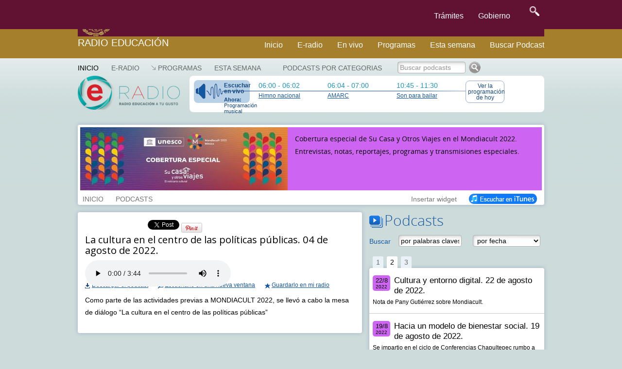

--- FILE ---
content_type: text/html; charset=UTF-8
request_url: https://e-radio.edu.mx/Su-casa-y-otros-viajes-Cobertura-Mondiacult-2022?id_podcast=36205&step=40
body_size: 9297
content:
<!DOCTYPE html>
<html lang="en">
<head>
	<meta charset="utf-8">
	<meta http-equiv="X-UA-Compatible" content="IE=edge">
	<meta name="viewport" content="width=device-width, initial-scale=1">
	<meta http-equiv="content-type" content="text/html; charset=utf-8" />
	<link href="https://e-radio.edu.mx/mozaikcms/gobmx2025.css" rel="stylesheet">
	<link href='https://framework-gb.cdn.gob.mx/applications/cms/favicon.png' rel='shortcut icon'>
<!--	<link href="https://e-radio.edu.mx/mozaikcms/gobmx2020.css" rel="stylesheet"> -->
<!--	<link href="https://e-radio.edu.mx/mozaikcms/gobmx.css" rel="stylesheet"> -->
<!--    <link href="https://framework-gb.cdn.gob.mx/assets/styles/main.css" rel="stylesheet"> -->

	<nav class="navbar navbar-inverse  navbar-fixed-top">
      <div class="container">
        <div class="navbar-header">
          <button type="button" class="navbar-toggle collapsed" data-target="#navbarMainCollapse" data-toggle="collapse">
            <span class="sr-only">Interruptor de Navegación</span>
            <span class="icon-bar"></span>
            <span class="icon-bar"></span>
            <span class="icon-bar"></span>
          </button>
          <a href="/" style="padding: 1px 3px 3px 3px;" class="navbar-brand " title="Ir a la página inicial">

            <div class="logo-main"></div>
          </a>
        </div>
        <div id="navbarMainCollapse" class="collapse navbar-collapse">
          <ul class="nav navbar-nav navbar-right">
           <li><a href="/tramites" title="Trámites">Trámites </a></li>
            <li><a href="/gobierno" title="Gobierno">Gobierno</a></li>
            <li>
              <form accept-charset="UTF-8" action="https://www.gob.mx/busqueda" method="get"><input name="utf8" type="hidden" value="&#x2713;" />
					<button id="goSearch" type="submit" class="btn" title="buscar" value="buscar" style="background-color: transparent;" onmouseleave="this,style.background='#transparent'" onmouseover="this.style.background='F6F6F6'" onfocus="this.style.background='black'" >
						<img alt="Búsqueda" width="20" height="20" class="optical-adjust-search" src="https://framework-gb.cdn.gob.mx/landing/img/lupa.png" />
					</button>
				</form>   
			</li>
          		</ul>
        	</div>
      	</div>
	</nav>	
	<nav class="navbar navbar-inverse sub-navbar navbar-fixed-top">
		<div class="container">
			<div class="navbar-header">
				<a class="navbar-brand" href="http://radioeducacion.edu.mx" >Radio Educación</a>
			</div>
			<div class="collapse navbar-collapse" id="subenlaces">
				<ul class="nav navbar-nav navbar-right">
				  <li><a href="http://e-radio.edu.mx/Inicio">Inicio</a></li><i class="fa fa-home fa-lg"></i></a>
				  <li><a href="http://e-radio.edu.mx/E-RADIO">E-radio</a></li>
				  <li><a href="http://radioeducacion.edu.mx/sintoniza" target="_blank" rel="noopener noreferrer">En vivo</a></li>
				  <li><a href="http://e-radio.edu.mx/Programas">Programas</a></li>
				  <li><a href="http://e-radio.edu.mx/Esta-semana">Esta semana</a></li>
				  <li><a href="http://e-radio.edu.mx/Podcasts-por-categorias">Buscar Podcast</a></li>
				</ul>
			</div>
		 </div>
	</nav>
	<br>
	<br>
	<br>
	<br>
	<br>
	<br>
	<br>
  
  <title>Radio Educación - La cultura en el centro de las políticas públicas. 04 de agosto de 2022.</title>

	<meta name="description" content="Como parte de las actividades previas a MONDIACULT 2022, se llevó a cabo la mesa de diálogo “La cultura en el centro de las políticas públicas”" />

  <meta name="keywords" content="" />
	
  <link rel="stylesheet" href="/mozaikcms/styles/mozaik.css" type="text/css" />
  <link rel="stylesheet" href="/styles/styles.css" type="text/css" />
  
  <script type="text/javascript">
    function openWebradio(link){
      var webradioPopup = window.open(link,'webradio','width=460,height=500,screenX=50,screenY=50,top=50,left=50,scrollbars=yes,resizable=no,menubar=no');
      webradioPopup.window.focus();
      if(webradioPopup.window.focus){
        webradioPopup.window.focus();
      }
    }
  </script>
  

  <script type="text/javascript">
MOZAIK={};
MOZAIK.lang={};
MOZAIK.lang.delete_confirm = 'delete_confirm';
WEBSITE_PATH= '/';
MOZAIK_PATH= '/mozaikcms/';
</script>
  
  <!--[if lte IE 6]>
    <script type="text/javascript" src="/mozaikcms/scripts/ie6nomore.js"></script>
  <![endif]-->
  
  <script type="text/javascript">document.documentElement.className+=" has_js";</script>
  
  
<!-- Google tag (gtag.js) -->
  <script async src="https://www.googletagmanager.com/gtag/js?id=G-3BBL9EVXXB"></script>
  <script>
      window.dataLayer = window.dataLayer || [];
      function gtag(){dataLayer.push(arguments);}
        gtag('js', new Date());
        gtag('config', 'G-3BBL9EVXXB');
  </script>
  
  <!-- SOLO PONE EL FOOTER NO EL HEADER OFICIAL -->
   <script src="https://framework-gb.cdn.gob.mx/gobmx.js"></script>
   
<!-- ACTIVA AUTOMATICO MENU Y FOOTER GOBMX PERO QUITA SLIDER DE PARABOLA -->
<!-- <script src="https://framework-gb.cdn.gob.mx/gm/v4/js/jquery.min.js"></script> -->

<!--   <script src="https://framework-gb.cdn.gob.mx/gm/v4/js/jquery-ui-datepicker.js"></script> -->

</head>
	
<body >


<div class="container">

<div id="header">

	<div id="mainmenu">
    <ul><li class="main-item" ><a href="/Inicio" class="active" style="padding-left:0">Inicio</a></li>
<li class="main-item" ><a href="/E-RADIO" >E-RADIO</a></li>
<li class="main-item opener"><a href="/Programas" >Programas</a><ul><li><a href="/Programas-en-la-cartelera">Programas en la cartelera</a></li><li><a href="/Radio-a-la-carta">Radio a la carta</a></li><li><a href="/Programas-especiales">Programas especiales</a></li><li><a href="/Radionovelas">Radionovelas</a></li><li><a href="/Hacia-los-100-anos-de-la-radio-en-Mexico">Hacia los 100 años de la radio en México</a></li><li><a href="/Mondiacult">Mondiacult</a></li><li><a href="/Jazzbook">Jazzbook</a></li></ul></li>
<li class="main-item" ><a href="/Esta-semana" >Esta semana</a></li>
</ul> 
     
	</div>

  <div id="logo">
    <a href="/">
      <img src="/images/logo-eradio.png" style="width:210px;height:70px" alt="Radio Educación Podcast" />
    </a>    
  </div>
  

  


	

<div id="banner"><div id="thenext"><a href="http://radioeducacion.edu.mx/emisorasre" class="webradio-button" id="webradio" onclick="openWebradio('http://radioeducacion.edu.mx/emisorasre');return false"><span style="margin-bottom:5px;font-weight:bold">Escuchar en vivo</span><span style="font-size:11px"><b>Ahora:</b> Programaci&oacute;n musical</span></a><div class="nexttime"><div>06:00&nbsp;-&nbsp;06:02</div><a href="/Hoy#time145310">Himno nacional</a></div><div class="nexttime"><div>06:04&nbsp;-&nbsp;07:00</div><a href="/Hoy#time145311">AMARC</a></div><div class="nexttime"><div>10:45&nbsp;-&nbsp;11:30</div><a href="/Hoy#time145325">Son para bailar </a></div><a href="/Hoy" class="today-button">Ver la programaci&oacute;n de hoy</a></div></div></div><div id="account-box"><div id="main-search" ><a href="/Podcasts-por-categorias" >Podcasts por categorias</a></div>
<form id="search-box" action="/index.php"><input type="hidden" name="id_page" value="9" /><input type="text" name="q" id="search-input" onfocus="this.value = this.value == 'Buscar podcasts' ? '' : this.value" onblur="this.value = this.value == '' ? 'Buscar podcasts' : this.value" value="Buscar podcasts" class="greysearch" style="width:140px"/><input type="image" src="/images/search.png" alt="Ok" /></form></div>

<div id="program-header">

<div style="background:#cd64f2;color:black"><div style="overflow:hidden"><div style="float:left;width:427px"><img src='/files/reduced/983/sucasamondiacult-26286e4454c6f2a69b2684aa2d45cda5.jpg' alt='Su casa y otros viajes - Cobertura Mondiacult 2022' class='mozaik-logo' /></div><div id="program-description" style="width:493px;margin-left:442px;padding:10px 0 10px 0;"><p>
	<span style="font-size: 14.4px;">Cobertura especial de Su Casa y Otros Viajes en el Mondiacult 2022. Entrevistas, notas, reportajes, programas y transmisiones especiales.</span></p>
</div></div></div><div id="program-menu" style="left:442px"><ul><li class="program-item"><a href="/Su-casa-y-otros-viajes-Cobertura-Mondiacult-2022"  >INICIO</a></li><li class="program-item"><a href="/Su-casa-y-otros-viajes-Cobertura-Mondiacult-2022/Podcasts" >PODCASTS</a></li><li style="float:right"><a href="/Su-casa-y-otros-viajes-Cobertura-Mondiacult-2022/iTunes" style="opacity:1"><img src="/images/button_itunes.png" alt="Suscribirse en iTunes" /></a></li><li class="program-item" style="float:right" ><a href="#" id="widget">Insertar widget</a><div id="widget-data" style="display:none"><h3>Insertar el widget de Su casa y otros viajes - Cobertura Mondiacult 2022 en mi blog o página web</h3><p style="margin-bottom:10px">Copia el siguiente código donde quieras insertar el widget:</p><div style="padding:15px;border:1px solid #666"><code style="font-family:Courier New,Courier,monospace;">&lt;iframe src=&quot;http://e-radio.edu.mx/file/program/Su-casa-y-otros-viajes-Cobertura-Mondiacult-2022&quot; width=&quot;300&quot; height=&quot;500&quot; frameborder=&quot;0&quot; allowfullscreen&gt;&lt;/iframe&gt;</code></div></div></li></ul></div>
</div>






<div style="float:left;width:585px" id="content">
          
    <div class="podcast box">
       
      <div style="height:30px;width:750px" id="podcast-share">
        <div class="g-plusone" data-size="medium" data-annotation="inline" data-expandTo="bottom" data-width="120"  ></div>
      </div>
          
        <h2>La cultura en el centro de las políticas públicas. 04 de agosto de 2022.</h2>

        
        <div style="margin-bottom:12px">

          <div style="margin-bottom:10px"> 
          
<div style="margin-bottom:12px;height:30px">
 
  <script type="text/javascript" src="/scripts/audioplayer.js"></script>  
  <script type="text/javascript">  
      AudioPlayer.setup("/audioplayer.swf", {
        autostart: 'yes',  
        width: 555,
        animation: 'no',
        bg:'b8c9d8',
        leftbg:'b8c9d8',
        rightbg:'b8c9d8',
        rightbghover:'b8c9d8',
        volslider:'1558a2',
        lefticon:'b8c9d8',
        righticon:'1558a2',
        track:'d8e1e9',
        tracker:'FFFFFF',
        border:'b8c9d8',
        noinfo:'yes',
        loader:'1558a2' 
      });  
  </script>
  
  <div id="audioplayer">
      <audio controls="controls">
        <source src="/files/Su-casa-y-otros-viajes/220804_cultura.mp3" type="audio/mpeg">
      </audio> 
  </div>   
  <script type="text/javascript">  
      AudioPlayer.embed("audioplayer", {soundFile: "/files/Su-casa-y-otros-viajes/220804_cultura.mp3"});  
  </script>

  
</div>
      		
          </div>

      		<div style="overflow:hidden">
          
            <div style="float:left;margin-right:20px;">
              <a href="/download/?file=files/Su-casa-y-otros-viajes/220804_cultura.mp3" id="download_36205" class="podcast-download">Descargar el podcast</a>
            </div>
      		
      		  <div style="float:left;margin-right:20px">
              <a href="/html/podcastplayer?id_program=243&id_podcast=36205" class="podcast-popup">Escucharlo en una nueva ventana</a>
            </div>

            <div style="float:left">
              <a href="#" id="podcast-user_36205" class="podcast-user">Guardarlo en mi radio</a>
            </div>
          
          </div>
          
        </div> 
        

                  
        <div class="description" style="margin-bottom:12px"><p>
	Como parte de las actividades previas a MONDIACULT 2022, se llevó a cabo la mesa de diálogo “La cultura en el centro de las políticas públicas”</p>
</div>
          
        <div class="text"></div>
          
        <div style="float:left;width:310px" class="podcast-links">
                  </div>
          
  
          
      </div>
      
            
            
</div>

<div style="float:right;width:360px;margin-bottom:20px" >
  
    
  <h3 class="bigtitle podcasts-title">Podcasts</h3>
  
  <form action="/Su-casa-y-otros-viajes-Cobertura-Mondiacult-2022" class="podcasts-search" id="podcasts-search"  style="padding:10px 0;margin-bottom:10px;overflow:hidden">
    <div style="float:left;width:60px;padding-top:5px;color:#1558a2">
      Buscar
    </div>
    <div style="float:left;width:153px">
      <input type="text" name="q" autocomplete="off" value="por palabras claves" style="width:130px" id="search-input"  onfocus="this.value = this.value == 'por palabras claves' ? '' : this.value" onblur="this.value = this.value == '' ? 'por palabras claves' : this.value" />
    </div>
    
        <div style="float:left;width:145px">
      <select name="date" style="max-width:140px;">
      <option value="">por fecha</option><option value="09-2022">Septiembre 2022</option><option value="08-2022">Agosto 2022</option><option value="07-2022">Julio 2022</option><option value="06-2022">Junio 2022</option><option value="05-2022">Mayo 2022</option>      </select>
    </div>
    
  </form>
  
  <div id="podcasts-box">
  
    <div class="podcasts-pagination-top" >
      <div class="mozaik-pagination"> <a href="/Su-casa-y-otros-viajes-Cobertura-Mondiacult-2022?id_podcast=36205&step=0" class="">1</a> <a href="/Su-casa-y-otros-viajes-Cobertura-Mondiacult-2022?id_podcast=36205&step=20" class="active">2</a> <a href="/Su-casa-y-otros-viajes-Cobertura-Mondiacult-2022?id_podcast=36205&step=40" class="">3</a></div>    </div>
  
    <div class="podcasts-list box" id="podcasts-list" style="margin-bottom:0">
      <ul><li><a href="/Su-casa-y-otros-viajes-Cobertura-Mondiacult-2022?id_podcast=36228&step=40" id="podcast_36228" class="podcast-item" ><span class="podcast-date" style="background:#cd64f2;color:black"><span class="day">22/8</span><span class="year">2022</span></span><span class="podcast-item-title">Cultura y entorno digital. 22 de agosto de 2022. </span><span class="podcast-item-description">Nota de Pany Gutiérrez sobre Mondiacult.</span></a></li><li><a href="/Su-casa-y-otros-viajes-Cobertura-Mondiacult-2022?id_podcast=36215&step=40" id="podcast_36215" class="podcast-item" ><span class="podcast-date" style="background:#cd64f2;color:black"><span class="day">19/8</span><span class="year">2022</span></span><span class="podcast-item-title">Hacia un modelo de bienestar social. 19 de agosto de 2022.</span><span class="podcast-item-description">Se impartio en el ciclo de Conferencias Chapultepec rumbo a Mondiacult 2022 la ponencia "Hacia un modelo de bienestar social" por Clara Marina Brugada Molina, alcadesa de Iztapalapa.</span></a></li><li><a href="/Su-casa-y-otros-viajes-Cobertura-Mondiacult-2022?id_podcast=36213&step=40" id="podcast_36213" class="podcast-item" ><span class="podcast-date" style="background:#cd64f2;color:black"><span class="day">17/8</span><span class="year">2022</span></span><span class="podcast-item-title">Culminó en Monterrey, Nuevo León, el Foro Internacional de Identidades Culturales y Economía Creativa en la Agenda del T-MEC. 17 de agosto de 2022.</span><span class="podcast-item-description">Culminó en Monterrey, Nuevo León, el Foro Internacional de Identidades Culturales y Economía Creativa en la Agenda del T-MEC, una de las 40 actividades previas al MONDIACULT 2022, que organiza la Secretaría de Cultura del Gobierno de México.</span></a></li><li><a href="/Su-casa-y-otros-viajes-Cobertura-Mondiacult-2022?id_podcast=36214&step=40" id="podcast_36214" class="podcast-item" ><span class="podcast-date" style="background:#cd64f2;color:black"><span class="day">17/8</span><span class="year">2022</span></span><span class="podcast-item-title">Actividades previas a MONDIACULT 2022. 17 de agosto de 2022.</span><span class="podcast-item-description">Como parte de los foros internacionales rumbo a MONDIACULT 2022, la Secretaría de Cultura del Gobierno de Michoacán organizó el Foro internacional de derechos colectivos: “Identidad y pertenencia de los pueblos”, además de las conferencias magistrales: “Acciones legislativas en el reconocimiento de los derechos colectivos” a cargo de Susana Harp, senadora de la República y “El derecho colectivo en la producción de artesanía y arte popular” a cargo de la antropóloga Marta Turok Wallace.</span></a></li><li><a href="/Su-casa-y-otros-viajes-Cobertura-Mondiacult-2022?id_podcast=36212&step=40" id="podcast_36212" class="podcast-item" ><span class="podcast-date" style="background:#cd64f2;color:black"><span class="day">16/8</span><span class="year">2022</span></span><span class="podcast-item-title">Foro Internacional de Identidades Culturales y Economía Creativa en la agenda del T-MEC. 16 de agosto de 2022.</span><span class="podcast-item-description">Foro Internacional de Identidades Culturales y Economía Creativa en la agenda del Tratado México-Estados Unidos-Canadá (T-MEC), rumbo a Mondiacult 2022.</span></a></li><li><a href="/Su-casa-y-otros-viajes-Cobertura-Mondiacult-2022?id_podcast=36227&step=40" id="podcast_36227" class="podcast-item" ><span class="podcast-date" style="background:#cd64f2;color:black"><span class="day">15/8</span><span class="year">2022</span></span><span class="podcast-item-title">MONDIACULT, la Conferencia Mundial sobre Políticas Culturales. 15 de agosto de 2022.</span><span class="podcast-item-description">Nota de Pany Gutiérrez</span></a></li><li><a href="/Su-casa-y-otros-viajes-Cobertura-Mondiacult-2022?id_podcast=36211&step=40" id="podcast_36211" class="podcast-item" ><span class="podcast-date" style="background:#cd64f2;color:black"><span class="day">12/8</span><span class="year">2022</span></span><span class="podcast-item-title">Acciones Legislativas en el Reconocimiento de los Derechos Colectivos. 12 de agosto de 2022.</span><span class="podcast-item-description">Los mercados justos, los enlaces con diseñadores, el respeto a las creaciones de los artesanos y sus tradiciones, así como las sanciones administrativas o penales; fueron algunos temas que se abordaron en la Conferencia magistral Acciones Legislativas en el Reconocimiento de los Derechos Colectivos.</span></a></li><li><a href="/Su-casa-y-otros-viajes-Cobertura-Mondiacult-2022?id_podcast=36210&step=40" id="podcast_36210" class="podcast-item" ><span class="podcast-date" style="background:#cd64f2;color:black"><span class="day">11/8</span><span class="year">2022</span></span><span class="podcast-item-title">MONDIACULT 2022. 11 de agosto de 2022.</span><span class="podcast-item-description">Con la presencia confirmada de más de cien ministros de cultura, se llevará a cabo el MONDIACULT 2022, un encuentro de las culturas del mundo en el que se busca colocar a la cultura en el centro.</span></a></li><li><a href="/Su-casa-y-otros-viajes-Cobertura-Mondiacult-2022?id_podcast=36209&step=40" id="podcast_36209" class="podcast-item" ><span class="podcast-date" style="background:#cd64f2;color:black"><span class="day">10/8</span><span class="year">2022</span></span><span class="podcast-item-title">Los Patrimonios Culturales como conciencia para la paz. 10 de agosto de 2022.</span><span class="podcast-item-description">Entrevista con Francisco Vidargas, subdirector de Patrimonio Mundial, Punto Focal Cultural UNESCO, sobre los trabajos que organizó el Instituto Nacional de Antropología e Historia y que concluyen hoy.</span></a></li><li><a href="/Su-casa-y-otros-viajes-Cobertura-Mondiacult-2022?id_podcast=36208&step=40" id="podcast_36208" class="podcast-item" ><span class="podcast-date" style="background:#cd64f2;color:black"><span class="day">8/8</span><span class="year">2022</span></span><span class="podcast-item-title">Mutaciones artísticas; ciencia, arte y creatividad. 08 de agosto de 2022.</span><span class="podcast-item-description">Conferencias Chapultepec rumbo a Mondiacult2022. 

El artista Simon Nicasz-Dean presenta "Mutaciones artísticas; ciencia, arte y creatividad"</span></a></li><li><a href="/Su-casa-y-otros-viajes-Cobertura-Mondiacult-2022?id_podcast=36226&step=40" id="podcast_36226" class="podcast-item" ><span class="podcast-date" style="background:#cd64f2;color:black"><span class="day">8/8</span><span class="year">2022</span></span><span class="podcast-item-title">¿Qué es Mondiacult? 08 de agosto de 2022.</span><span class="podcast-item-description"><p>
	Nota de Pany Gutiérrez</p>
</span></a></li><li><a href="/Su-casa-y-otros-viajes-Cobertura-Mondiacult-2022?id_podcast=36206&step=40" id="podcast_36206" class="podcast-item" ><span class="podcast-date" style="background:#cd64f2;color:black"><span class="day">5/8</span><span class="year">2022</span></span><span class="podcast-item-title">Foro Diversidad Cultural y Libertad Artística. 05 de agosto de 2022.</span><span class="podcast-item-description">Durante el “Foro Diversidad Cultural y Libertad Artística”, el investigador y antropólogo social maya, Genner Llanes-Ortiz, destacó el uso que hacen los pueblos indígenas de las tecnologías y medios digitales.</span></a></li><li><a href="/Su-casa-y-otros-viajes-Cobertura-Mondiacult-2022?id_podcast=36207&step=40" id="podcast_36207" class="podcast-item" ><span class="podcast-date" style="background:#cd64f2;color:black"><span class="day">5/8</span><span class="year">2022</span></span><span class="podcast-item-title">El buen vivir y la Educación. 05 de agosto de 2022.</span><span class="podcast-item-description">Bajo el tema: “El buen vivir y la Educación”, los creadores artísticos, músicos, especialistas y académicos, reflexionaron sobre los procesos de aprendizaje y enseñanza en la educación de jóvenes y adultos.</span></a></li><li><a href="/Su-casa-y-otros-viajes-Cobertura-Mondiacult-2022?id_podcast=36205&step=40" id="podcast_36205" class="podcast-item" ><span class="podcast-date" style="background:#cd64f2;color:black"><span class="day">4/8</span><span class="year">2022</span></span><span class="podcast-item-title">La cultura en el centro de las políticas públicas. 04 de agosto de 2022.</span><span class="podcast-item-description"><p>
	Como parte de las actividades previas a MONDIACULT 2022, se llevó a cabo la mesa de diálogo “La cultura en el centro de las políticas públicas”</p>
</span></a></li><li><a href="/Su-casa-y-otros-viajes-Cobertura-Mondiacult-2022?id_podcast=36202&step=40" id="podcast_36202" class="podcast-item" ><span class="podcast-date" style="background:#cd64f2;color:black"><span class="day">3/8</span><span class="year">2022</span></span><span class="podcast-item-title">Foro Internacional Ciudad, cultura y territorio. 03 de agosto de 2022.</span><span class="podcast-item-description">Como parte de las actividades organizadas por la Secretaría de Cultura del Gobierno de México, se llevó a cabo el “Foro Internacional Ciudad, cultura y territorio”, un encuentro que busca trazar rutas para el MONDIACULT 2022.</span></a></li><li><a href="/Su-casa-y-otros-viajes-Cobertura-Mondiacult-2022?id_podcast=36203&step=40" id="podcast_36203" class="podcast-item" ><span class="podcast-date" style="background:#cd64f2;color:black"><span class="day">3/8</span><span class="year">2022</span></span><span class="podcast-item-title">Micrófono abierto. 03 de agosto de 2022.</span><span class="podcast-item-description">Entrevista con Vianka Robles Santana, Directora General del Centro Cultural Tijuana, previo a la Conferencia Mundial de Políticas Culturales Mondiacult 2022, se invita a artistas, profesionales de la cultura, organizaciones artísticas, el mundo académico y público en general a compartir ideas y propuestas en torno a las artes, la creatividad, la cultura y el patrimonio y políticas culturales, a través de Micrófono abierto.</span></a></li><li><a href="/Su-casa-y-otros-viajes-Cobertura-Mondiacult-2022?id_podcast=36204&step=40" id="podcast_36204" class="podcast-item" ><span class="podcast-date" style="background:#cd64f2;color:black"><span class="day">3/8</span><span class="year">2022</span></span><span class="podcast-item-title">David Harvey. 03 de agosto de 2022.</span><span class="podcast-item-description">En el marco del Foro Internacional Ciudad, cultura y territorio, el investigador británico, David Harvey, manifestó que en la actualidad “hablar de una guerra de drogas es un gran error, porque debe ser tratada como un tema de salud pública”.</span></a></li><li><a href="/Su-casa-y-otros-viajes-Cobertura-Mondiacult-2022?id_podcast=36200&step=40" id="podcast_36200" class="podcast-item" ><span class="podcast-date" style="background:#cd64f2;color:black"><span class="day">1/8</span><span class="year">2022</span></span><span class="podcast-item-title">Hacia un mundo igualitario. La cultura como vehículo de formación y compromiso social. 01 de agosto de 2022.</span><span class="podcast-item-description">Se llevó a cabo la Conferencia Magistral: “Hacia un mundo igualitario. La cultura como vehículo de formación y compromiso social”, actividad que forma parte de las Conferencias Chapultepec rumbo al MONDIACULT 2022.</span></a></li><li><a href="/Su-casa-y-otros-viajes-Cobertura-Mondiacult-2022?id_podcast=36201&step=40" id="podcast_36201" class="podcast-item" ><span class="podcast-date" style="background:#cd64f2;color:black"><span class="day">1/8</span><span class="year">2022</span></span><span class="podcast-item-title">Concluyó el Foro de Patrimonio Cultural Inmaterial en América Latina y el Caribe. 01 de agosto de 2022.</span><span class="podcast-item-description">Con la participación de diversos actores y representantes de instituciones culturales, concluyó el Foro de Patrimonio Cultural Inmaterial en América Latina y el Caribe, una actividad previa al MONDIACULT 2022.</span></a></li><li><a href="/Su-casa-y-otros-viajes-Cobertura-Mondiacult-2022?id_podcast=36199&step=40" id="podcast_36199" class="podcast-item" style="border-bottom:0px solid"><span class="podcast-date" style="background:#cd64f2;color:black"><span class="day">29/7</span><span class="year">2022</span></span><span class="podcast-item-title">Programas institucionales de apoyo a proyectos de salvaguardia y organización comunitaria. 29 de julio de 2022.</span><span class="podcast-item-description">Especialistas y representantes de instituciones culturales de México, Panamá y Colombia, participaron en la mesa: "Programas institucionales de apoyo a proyectos de salvaguardia y organización comunitaria” del Foro de Patrimonio Cultural Inmaterial en América Latina.</span></a></li></ul>    </div>
    
    <div class="podcasts-pagination-bottom" >
      <div class="mozaik-pagination"> <a href="/Su-casa-y-otros-viajes-Cobertura-Mondiacult-2022?id_podcast=36205&step=0" class="">1</a> <a href="/Su-casa-y-otros-viajes-Cobertura-Mondiacult-2022?id_podcast=36205&step=20" class="active">2</a> <a href="/Su-casa-y-otros-viajes-Cobertura-Mondiacult-2022?id_podcast=36205&step=40" class="">3</a></div>    </div>
  
  </div>
  
</div>



</div></div>

<div id="footer">
  <div id="footer-wrapper" >
  
    <div class="footer-publicities"><div class="publicity"><a href="http://www.radioeducacion.edu.mx/sintoniza" ><img src='/files/reduced/796/sintonizaOKOK30_31-690b1b5f48f3e47f5e24bef1986edaf7.png' alt='SINTONIZA' class='mozaik-logo' /></a></div><div class="publicity"><a href="http://www.radioeducacion.edu.mx/reproduce" ><img src='/files/reduced/628/reproduceOKOK30_31-521962e6a020a1c57e5abfe33031e471.png' alt='REPROCUDE' class='mozaik-logo' /></a></div><div class="publicity"><a href="http://www.radioeducacion.edu.mx/descarga" ><img src='/files/reduced/405/descargaOKOK30_31-952222335d7f2cc16f5c51dbac7a6753.png' alt='DESCARGA' class='mozaik-logo' /></a></div></div>
  
    <div style="float:left;width:225px">
      <h5>Programas</h5>
      <ul>
      <li><a href="/Programas">Ver todos los programas</a></li>
      <li><a href="/Programas-en-la-cartelera" >Programas en la cartelera</a></li><li><a href="/Radio-a-la-carta" >Radio a la carta</a></li><li><a href="/Programas-especiales" >Programas especiales</a></li><li><a href="/Radionovelas" >Radionovelas</a></li><li><a href="/Hacia-los-100-anos-de-la-radio-en-Mexico" >Hacia los 100 años de la radio en México</a></li><li><a href="/Mondiacult" >Mondiacult</a></li><li><a href="/Jazzbook" >Jazzbook</a></li>      </ul>
    </div>
    
    <div style="float:left;width:225px">
      <h5>Programaci&oacute;n</h5>
      <ul>
      <li><a href="/Esta-semana">Esta semana</a></li>
      <li><a href="/Hoy">Ver la programaci&oacute;n de hoy</a></li>
      <li><a href="/Hoy?day=2026-01-23">Ver la programaci&oacute;n de ma&ntilde;ana</a></li>
      </ul>
    </div>
    
    <div style="float:left;width:255px">
      <h5>Contacto</h5>
      <p>Radio Educación,<br /> 
      Angel Urraza No. 622, Col. Del Valle<br /> 
      México D.F C.P 03100.<br /> 
      Teléfono 4155 1050</p>
    </div>
    
    <div style="float:left;width:0px">
<!--    <p>Radio Educaci&oacute;n decidi&oacute; alojar su p&aacute;gina web en <a href="http://www.greengeeks.com/about/how-is-greengeeks-green.php" style="color:#39843f" class="external">www.greengeeks.com</a>, un hosting que usa energ&iacute;a provista por energ&iacute;a de viento.</p>
    <div style="padding-top:5px"><img src="images/co2neutral.png" alt="CO2 Neutral" style="float:left;width:87px;height:42px" /></div> -->
    
    </div>
    
  </div>
</div>







    


<!--<script type="text/javascript" src="/mozaikcms/scripts/jquery.gz.js"></script>-->
<script type="text/javascript" src="/scripts/jquery.min.js"></script>
<script type="text/javascript" src="/mozaikcms/scripts/mozaik.js"></script>
<script type="text/javascript" src="/scripts/eradio.js"></script>
<script type="text/javascript" src="https://apis.google.com/js/plusone.js"></script>


<script type="text/javascript">

$(document).ready(function(){

    var q = '';
    
    $('#podcasts-search select').change(function(event)
    {
        var url = $('#podcasts-search').attr('action');

        var tempArray = url.split("?");
        var query = (tempArray[1])? tempArray[1]+'&date='+$(this).val() : 'date='+$(this).val();
            
        var podcastsBox = $('#podcasts-box');
            
        podcastsBox.html('<div class="podcasts-list box" style="padding:12px 7px;height:300px">Cargando...</div>');
                  
        newQuery = '/html/podcasts-search?id_program=243&'+query;
              
        $.get(newQuery, function(data) {
            podcastsBox.html(data);    
        });
        
    });
    
    timeout = null;

    $('#podcasts-search input').keyup(function(event)
    {
        var q = $(this).val();

        
        clearTimeout(timeout);
        
				timeout = setTimeout(function()
        {
            var url = $('#podcasts-search').attr('action');
    
            var tempArray = url.split("?");
            var query = (tempArray[1])? tempArray[1]+'&date='+q : 'q='+q;
                
            var podcastsBox = $('#podcasts-box');
                
            podcastsBox.html('<div class="podcasts-list box" style="padding:12px 7px;height:300px">Cargando...</div>');
                      
            newQuery = '/html/podcasts-search?id_program=243&'+query;
                  
            $.get(newQuery, function(data) {
                podcastsBox.html(data);    
            });
        },200);
        

        
    });

    $(document).on("click",'.podcasts-pagination-top a,.podcasts-pagination-bottom a',function(event){
      
        event.preventDefault();
        
        $('.podcasts-pagination-top a,.podcasts-pagination-bottom a').each(function(){
          $(this).removeClass('active');    
        });
    
        var link = $(event.target);
        var url = link.attr('href');
        
        link.addClass('active');
        
        var tempArray = url.split("?");
        var query = tempArray[1];
            
        var podcastsList = $('#podcasts-box');
            
        podcastsList.html('<div class="podcasts-list box" style="padding:12px 7px;height:300px">Cargando...</div>');
                  
        var newQuery = '/html/podcasts-search?id_program=243&'+query;
              
        $.get(newQuery, function(data) {
            podcastsList.html(data);    
        });
          
    });
    
    $('.comments p a').click(function(event){
    
        event.preventDefault();

        var url = $(this).attr('href');
        var anchor = url.substring(url.indexOf("#")+1);
        var idComment = anchor.replace('comment-','');
        var commentBox = $('#commenttext-'+idComment);
        
        $(this).replaceWith('<div>Cargando...</div>');

        $.ajax({
          url: '/html/comment?id_comment='+idComment,
          dataType: 'html',
          success:function(data) {
            commentBox.html(data);    
          }
        });
      
    });
    
    $('.comment-reply').click(function(event)
    {
        event.preventDefault();
        
        var commentBox = $(this).parent();
        $('.comment-reply').css('display','block');
        $(this).css('display','none');
        
        var idComment = commentBox.attr('id').replace('comment-','');
      
        $('#comment-form').appendTo(commentBox);
        
        if(document.getElementById('id_reply')){
            $('#id_reply').val(idComment);
        }else{
            var commentInput = $('<input type="hidden" id="id_reply" name="id_reply" value="'+idComment+'" />');
        }

        $('#comment-form').prepend(commentInput);    
    
    });
  
    $.ajax({
        url: '/html/podcast-share?id_podcast=36205',
        dataType: 'html',
        success:function(data) {
            $('#podcast-share').prepend(data);    
        }
    });
    
  	$('.podcast-download').click(function(event){
  	//$(document).on("click",'.podcast-download',function(event){
        event.preventDefault();
        
        var link = $(this).attr('href');

    		var markup = [
    			'<div id="confirm-overlay">',
    			'<div id="confirm-box">',
          '<h3>','Aviso legal','</h3>',
          '<p>','Las descargas de los podcasts deben ser sin fines de lucro y para uso exclusivamente personal','</p>',
    			//'<div id="confirm-content"></div>'
          '<p style="line-height:14px">','Copia el código de seguridad:',

          '</br><a href="#" id="download-captcha-reload"><img src="/mozaikcms/images/captcha_reload.png" style="position:relative;top:7px" /></a>',
          '<img id="download-captcha-cryptogram" src="/images/captcha.php" style="position:relative;top:10px" />',
    			'<input type="text" id="download-captcha" name="download_captcha" value="" size="6" style="width:80px;padding:2px;border:1px solid #4e4e4e" />',
          ' <span id="confirm-error" style="padding:2px;display:none;border:1px solid #B5341B;background:#FA9C7C;color:#6A240C">',
          'El codigo no es correcto</span>',
          '</p>',
          '<div id="confirm-buttons">',
    			'<a href="#" class="confirm-confirm">Estoy de acuerdo</a>',
          '<a href="#" class="confirm-cancel">Cancelar</a>',
    			'</div></div></div>'
    		].join('');
    		
    		$(markup).hide().appendTo('body').fadeIn();

        //recargar captcha
        $('#download-captcha-reload').click(function(event){
          event.preventDefault();
          $('#download-captcha-cryptogram').attr('src','/images/captcha.php?id='+Math.round(Math.random(0)*1000)+1);
        });
        
        $('.confirm-confirm').click(function(){
            var captchaVal = $('#download-captcha').val();
            $.post('/html/download-confirm',{ captcha: captchaVal },function( data ) {
              //$( ".result" ).html( data );
              
              if(data==1){
              		$('#confirm-overlay').fadeOut(function(){
              			 $(this).remove();
              		});
                  window.location.href = link+'&captcha='+captchaVal;
              }else{
                  $('#confirm-error').show();
              }
            });
        });

        $('.confirm-cancel').click(function(){
        		$('#confirm-overlay').fadeOut(function(){
        			 $(this).remove();
        		});
        });
      	
  	});
    

    
    $('.podcast-user').click(function(event){
      
        event.preventDefault();
        
        var button = $(this);
        
        var idPodcast = button.attr('id').replace('podcast-user_','');
        
        $.ajax({
          url: '/html/podcast_user?id_podcast='+idPodcast,
          dataType: 'html',
          success:function(data){
            if(data.length > 5){
              button.replaceWith(data);
            }else{
              window.location = '/action/account-login';
            }      
          }
        });
          
    });
    
});
</script>





    

<div id="mozaik-footer" ><div id="mozaik-footer-text" ><div id="mozaik-footer-back" ></div><a href="/action/login" ></a></div></div><script type='text/javascript'>$(window).load(function(){if(document.referrer){$.post('/file/stats?id_program=243',{'referers':escape(document.referrer)});}else{
$.get('/file/stats?id_program=243');
}
});</script></body></html>

--- FILE ---
content_type: text/html; charset=UTF-8
request_url: https://e-radio.edu.mx/html/podcast-share?id_podcast=36205
body_size: 811
content:

<!-- <div style="width:125px;float:left;margin-right:12px"><a href="#"><img src="/images/sendmail.png" alt="Mandar a un amigo" /></a></div> -->

<iframe src="https://www.facebook.com/plugins/like.php?href=https://e-radio.edu.mx/Su-casa-y-otros-viajes-Cobertura-Mondiacult-2022?id_podcast=36205&layout=button_count&show_faces=false&width=85&action=like&colorscheme=light&height=21" scrolling="no" frameborder="0" style="border:none; overflow:hidden; width:125px; height:21px;" allowTransparency="true"></iframe>
      
<a href="https://twitter.com/share" class="twitter-share-button" data-lang="en" >Tweet</a>
<script>!function(d,s,id){var js,fjs=d.getElementsByTagName(s)[0];if(!d.getElementById(id)){js=d.createElement(s);js.id=id;js.src="https://platform.twitter.com/widgets.js";fjs.parentNode.insertBefore(js,fjs);}}(document,"script","twitter-wjs");</script>

<script src="//platform.linkedin.com/in.js" type="text/javascript"></script>
<script type="IN/Share" data-counter="right"></script>

<a href="https://pinterest.com/pin/create/button/?url=https%3A%2F%2Fe-radio.edu.mx%2FSu-casa-y-otros-viajes-Cobertura-Mondiacult-2022%3Fid_podcast%3D36205&media=https%3A%2F%2Fe-radio.edu.mx%2Ffiles%2Freduced%2F505%2Fsucasamondiacult-b0647b35f3199332e4ef594ed94c2f59.jpg" class="pin-it-button" count-layout="horizontal"><img border="0" src="//assets.pinterest.com/images/PinExt.png" title="Pin It" /></a>

    


--- FILE ---
content_type: text/html; charset=utf-8
request_url: https://accounts.google.com/o/oauth2/postmessageRelay?parent=https%3A%2F%2Fe-radio.edu.mx&jsh=m%3B%2F_%2Fscs%2Fabc-static%2F_%2Fjs%2Fk%3Dgapi.lb.en.2kN9-TZiXrM.O%2Fd%3D1%2Frs%3DAHpOoo_B4hu0FeWRuWHfxnZ3V0WubwN7Qw%2Fm%3D__features__
body_size: 161
content:
<!DOCTYPE html><html><head><title></title><meta http-equiv="content-type" content="text/html; charset=utf-8"><meta http-equiv="X-UA-Compatible" content="IE=edge"><meta name="viewport" content="width=device-width, initial-scale=1, minimum-scale=1, maximum-scale=1, user-scalable=0"><script src='https://ssl.gstatic.com/accounts/o/2580342461-postmessagerelay.js' nonce="qUiKhsuoBYggKH3ANV5zaQ"></script></head><body><script type="text/javascript" src="https://apis.google.com/js/rpc:shindig_random.js?onload=init" nonce="qUiKhsuoBYggKH3ANV5zaQ"></script></body></html>

--- FILE ---
content_type: text/javascript
request_url: https://e-radio.edu.mx/mozaikcms/scripts/mozaik.js
body_size: 1505
content:
function equalHeight(selector,step){

    var els = $(selector);

    var maxHeight = [];
    
    var line,heigh;

    els.each(function(index){
        line = Math.ceil((index+1)/step);
        height = $(this).height();
        if (!maxHeight[line] || height > maxHeight[line])  maxHeight[line] = height;
		});

    els.each(function(index){
        line = Math.ceil((index+1)/step);
		    $(this).css('height',maxHeight[line]+'px');
		});

}

$(document).ready(function(){

    var openers = $('fieldset.mozaik-fieldset-opener,div.mozaik-box-opener');
    openers.each(function(){
        var opener = $(this).find('.mozaik-opener:first');
        if(!opener.length) var opener = $(this).find('legend:first');
        var toOpen = $(this).find('div:first');
    
        if(!opener.hasClass('mozaik-arrow-show')){
            opener.addClass('mozaik-arrow-hide'),
            toOpen.hide();
        }
        opener.click(function(e){
            e.preventDefault();
            opener.toggleClass('mozaik-arrow-hide',!toOpen.is(":hidden"));
            opener.toggleClass('mozaik-arrow-show',toOpen.is(":hidden"));
            toOpen.slideToggle(); 
        })
    })
    
    $("a.external").click(function(){
        window.open(this.href);
        return false;
    });
    $('span.email').each(function(){
      var email = $(this).html().replace('(at)','@');
      $(this).html('<a href="mailto:'+email+'">'+email+'</a>');
    });
    
});


